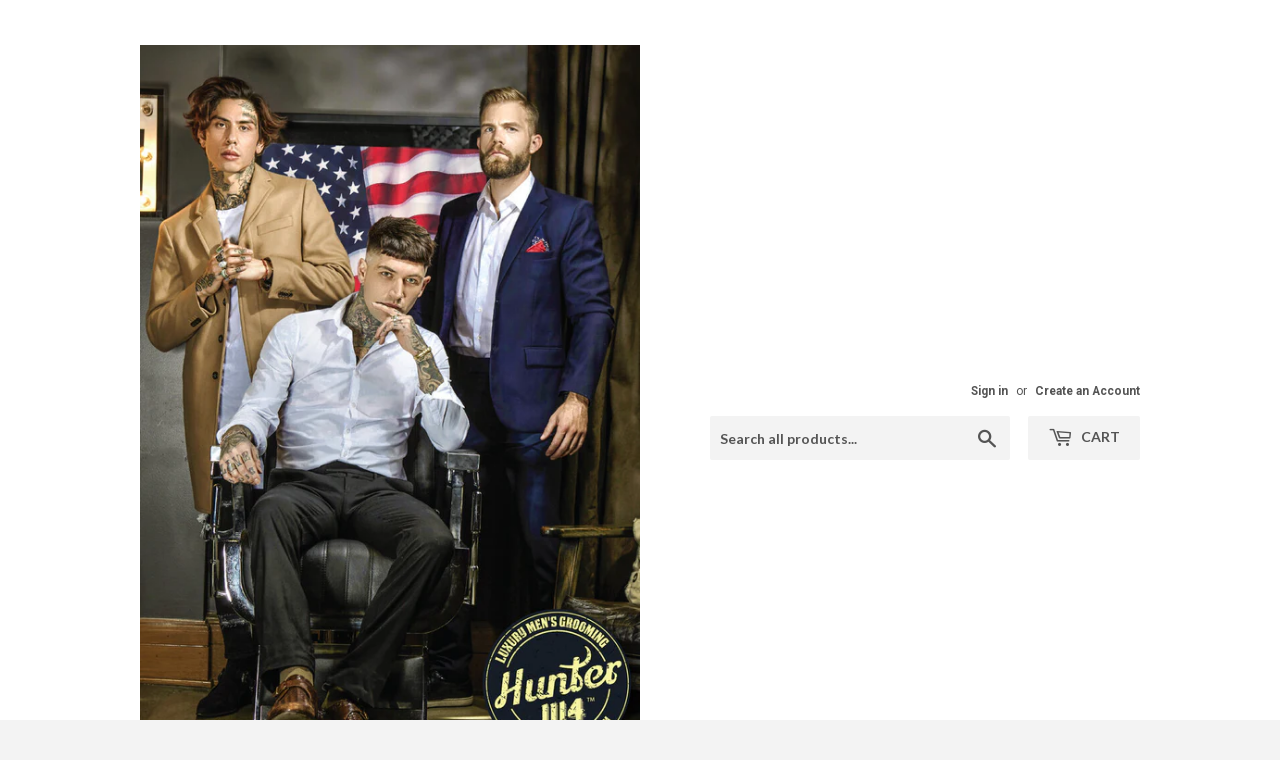

--- FILE ---
content_type: text/html; charset=utf-8
request_url: https://salonsuppliersva.com/products/copy-of-jrl-pro-mat-magnetic-stationary-heat-resistant-mat-large
body_size: 13898
content:
<!doctype html>
<!--[if lt IE 7]><html class="no-js lt-ie9 lt-ie8 lt-ie7" lang="en"> <![endif]-->
<!--[if IE 7]><html class="no-js lt-ie9 lt-ie8" lang="en"> <![endif]-->
<!--[if IE 8]><html class="no-js lt-ie9" lang="en"> <![endif]-->
<!--[if IE 9 ]><html class="ie9 no-js"> <![endif]-->
<!--[if (gt IE 9)|!(IE)]><!--> <html class="no-touch no-js"> <!--<![endif]-->
<head>
  <script>(function(H){H.className=H.className.replace(/\bno-js\b/,'js')})(document.documentElement)</script>
  <!-- Basic page needs ================================================== -->
  <meta charset="utf-8">
  <meta http-equiv="X-UA-Compatible" content="IE=edge,chrome=1">

  

  <!-- Title and description ================================================== -->
  <title>
  Copy of JRL PRO MAT ( Magnetic Stationary / Heat resistant Mat / Large &ndash; SALON SUPPLIERS VA
  </title>


  
    <meta name="description" content="3 strong magnetic plates for clippers and trimmers Nonslip surface keeps tools organized Durable and easy to clean Heat resistant up to 360 degrees Dimensions: 16-1/2” L x 12-1/2” w Tools and accessories are not included ">
  

  <!-- Product meta ================================================== -->
  <!-- /snippets/social-meta-tags.liquid -->




<meta property="og:site_name" content="SALON SUPPLIERS VA">
<meta property="og:url" content="https://salonsuppliersva.com/products/copy-of-jrl-pro-mat-magnetic-stationary-heat-resistant-mat-large">
<meta property="og:title" content="Copy of JRL PRO MAT ( Magnetic Stationary  / Heat resistant Mat /  Large">
<meta property="og:type" content="product">
<meta property="og:description" content="3 strong magnetic plates for clippers and trimmers Nonslip surface keeps tools organized Durable and easy to clean Heat resistant up to 360 degrees Dimensions: 16-1/2” L x 12-1/2” w Tools and accessories are not included ">

  <meta property="og:price:amount" content="35.00">
  <meta property="og:price:currency" content="USD">

<meta property="og:image" content="http://salonsuppliersva.com/cdn/shop/products/841FF8C4-1069-42E9-974F-B6195FBE0269_1200x1200.jpg?v=1642792023"><meta property="og:image" content="http://salonsuppliersva.com/cdn/shop/products/9F66F6F9-79F6-44B3-9F1D-E0FBB7E8AA2E_1200x1200.jpg?v=1642792023">
<meta property="og:image:secure_url" content="https://salonsuppliersva.com/cdn/shop/products/841FF8C4-1069-42E9-974F-B6195FBE0269_1200x1200.jpg?v=1642792023"><meta property="og:image:secure_url" content="https://salonsuppliersva.com/cdn/shop/products/9F66F6F9-79F6-44B3-9F1D-E0FBB7E8AA2E_1200x1200.jpg?v=1642792023">


<meta name="twitter:card" content="summary_large_image">
<meta name="twitter:title" content="Copy of JRL PRO MAT ( Magnetic Stationary  / Heat resistant Mat /  Large">
<meta name="twitter:description" content="3 strong magnetic plates for clippers and trimmers Nonslip surface keeps tools organized Durable and easy to clean Heat resistant up to 360 degrees Dimensions: 16-1/2” L x 12-1/2” w Tools and accessories are not included ">


  <!-- Helpers ================================================== -->
  <link rel="canonical" href="https://salonsuppliersva.com/products/copy-of-jrl-pro-mat-magnetic-stationary-heat-resistant-mat-large">
  <meta name="viewport" content="width=device-width,initial-scale=1">

  <!-- CSS ================================================== -->
  <link href="//salonsuppliersva.com/cdn/shop/t/2/assets/theme.scss.css?v=27627954405500519691674772193" rel="stylesheet" type="text/css" media="all" />
  
  
  
  <link href="//fonts.googleapis.com/css?family=Roboto:400,700" rel="stylesheet" type="text/css" media="all" />



  
    
    
    <link href="//fonts.googleapis.com/css?family=Lato:700" rel="stylesheet" type="text/css" media="all" />
  



  <!-- Header hook for plugins ================================================== -->
  <script>window.performance && window.performance.mark && window.performance.mark('shopify.content_for_header.start');</script><meta id="shopify-digital-wallet" name="shopify-digital-wallet" content="/24298925/digital_wallets/dialog">
<meta name="shopify-checkout-api-token" content="1bc3513bca6c273472e5b61444ac7787">
<meta id="in-context-paypal-metadata" data-shop-id="24298925" data-venmo-supported="true" data-environment="production" data-locale="en_US" data-paypal-v4="true" data-currency="USD">
<link rel="alternate" type="application/json+oembed" href="https://salonsuppliersva.com/products/copy-of-jrl-pro-mat-magnetic-stationary-heat-resistant-mat-large.oembed">
<script async="async" src="/checkouts/internal/preloads.js?locale=en-US"></script>
<script id="shopify-features" type="application/json">{"accessToken":"1bc3513bca6c273472e5b61444ac7787","betas":["rich-media-storefront-analytics"],"domain":"salonsuppliersva.com","predictiveSearch":true,"shopId":24298925,"locale":"en"}</script>
<script>var Shopify = Shopify || {};
Shopify.shop = "salon-suppliers-va.myshopify.com";
Shopify.locale = "en";
Shopify.currency = {"active":"USD","rate":"1.0"};
Shopify.country = "US";
Shopify.theme = {"name":"Supply","id":5935431710,"schema_name":"Supply","schema_version":"2.8.0","theme_store_id":679,"role":"main"};
Shopify.theme.handle = "null";
Shopify.theme.style = {"id":null,"handle":null};
Shopify.cdnHost = "salonsuppliersva.com/cdn";
Shopify.routes = Shopify.routes || {};
Shopify.routes.root = "/";</script>
<script type="module">!function(o){(o.Shopify=o.Shopify||{}).modules=!0}(window);</script>
<script>!function(o){function n(){var o=[];function n(){o.push(Array.prototype.slice.apply(arguments))}return n.q=o,n}var t=o.Shopify=o.Shopify||{};t.loadFeatures=n(),t.autoloadFeatures=n()}(window);</script>
<script id="shop-js-analytics" type="application/json">{"pageType":"product"}</script>
<script defer="defer" async type="module" src="//salonsuppliersva.com/cdn/shopifycloud/shop-js/modules/v2/client.init-shop-cart-sync_DtuiiIyl.en.esm.js"></script>
<script defer="defer" async type="module" src="//salonsuppliersva.com/cdn/shopifycloud/shop-js/modules/v2/chunk.common_CUHEfi5Q.esm.js"></script>
<script type="module">
  await import("//salonsuppliersva.com/cdn/shopifycloud/shop-js/modules/v2/client.init-shop-cart-sync_DtuiiIyl.en.esm.js");
await import("//salonsuppliersva.com/cdn/shopifycloud/shop-js/modules/v2/chunk.common_CUHEfi5Q.esm.js");

  window.Shopify.SignInWithShop?.initShopCartSync?.({"fedCMEnabled":true,"windoidEnabled":true});

</script>
<script id="__st">var __st={"a":24298925,"offset":-18000,"reqid":"50c1b2b4-94a8-451f-afeb-ca0be8ebce0b-1767279704","pageurl":"salonsuppliersva.com\/products\/copy-of-jrl-pro-mat-magnetic-stationary-heat-resistant-mat-large","u":"02fac7c591d4","p":"product","rtyp":"product","rid":6686810407014};</script>
<script>window.ShopifyPaypalV4VisibilityTracking = true;</script>
<script id="captcha-bootstrap">!function(){'use strict';const t='contact',e='account',n='new_comment',o=[[t,t],['blogs',n],['comments',n],[t,'customer']],c=[[e,'customer_login'],[e,'guest_login'],[e,'recover_customer_password'],[e,'create_customer']],r=t=>t.map((([t,e])=>`form[action*='/${t}']:not([data-nocaptcha='true']) input[name='form_type'][value='${e}']`)).join(','),a=t=>()=>t?[...document.querySelectorAll(t)].map((t=>t.form)):[];function s(){const t=[...o],e=r(t);return a(e)}const i='password',u='form_key',d=['recaptcha-v3-token','g-recaptcha-response','h-captcha-response',i],f=()=>{try{return window.sessionStorage}catch{return}},m='__shopify_v',_=t=>t.elements[u];function p(t,e,n=!1){try{const o=window.sessionStorage,c=JSON.parse(o.getItem(e)),{data:r}=function(t){const{data:e,action:n}=t;return t[m]||n?{data:e,action:n}:{data:t,action:n}}(c);for(const[e,n]of Object.entries(r))t.elements[e]&&(t.elements[e].value=n);n&&o.removeItem(e)}catch(o){console.error('form repopulation failed',{error:o})}}const l='form_type',E='cptcha';function T(t){t.dataset[E]=!0}const w=window,h=w.document,L='Shopify',v='ce_forms',y='captcha';let A=!1;((t,e)=>{const n=(g='f06e6c50-85a8-45c8-87d0-21a2b65856fe',I='https://cdn.shopify.com/shopifycloud/storefront-forms-hcaptcha/ce_storefront_forms_captcha_hcaptcha.v1.5.2.iife.js',D={infoText:'Protected by hCaptcha',privacyText:'Privacy',termsText:'Terms'},(t,e,n)=>{const o=w[L][v],c=o.bindForm;if(c)return c(t,g,e,D).then(n);var r;o.q.push([[t,g,e,D],n]),r=I,A||(h.body.append(Object.assign(h.createElement('script'),{id:'captcha-provider',async:!0,src:r})),A=!0)});var g,I,D;w[L]=w[L]||{},w[L][v]=w[L][v]||{},w[L][v].q=[],w[L][y]=w[L][y]||{},w[L][y].protect=function(t,e){n(t,void 0,e),T(t)},Object.freeze(w[L][y]),function(t,e,n,w,h,L){const[v,y,A,g]=function(t,e,n){const i=e?o:[],u=t?c:[],d=[...i,...u],f=r(d),m=r(i),_=r(d.filter((([t,e])=>n.includes(e))));return[a(f),a(m),a(_),s()]}(w,h,L),I=t=>{const e=t.target;return e instanceof HTMLFormElement?e:e&&e.form},D=t=>v().includes(t);t.addEventListener('submit',(t=>{const e=I(t);if(!e)return;const n=D(e)&&!e.dataset.hcaptchaBound&&!e.dataset.recaptchaBound,o=_(e),c=g().includes(e)&&(!o||!o.value);(n||c)&&t.preventDefault(),c&&!n&&(function(t){try{if(!f())return;!function(t){const e=f();if(!e)return;const n=_(t);if(!n)return;const o=n.value;o&&e.removeItem(o)}(t);const e=Array.from(Array(32),(()=>Math.random().toString(36)[2])).join('');!function(t,e){_(t)||t.append(Object.assign(document.createElement('input'),{type:'hidden',name:u})),t.elements[u].value=e}(t,e),function(t,e){const n=f();if(!n)return;const o=[...t.querySelectorAll(`input[type='${i}']`)].map((({name:t})=>t)),c=[...d,...o],r={};for(const[a,s]of new FormData(t).entries())c.includes(a)||(r[a]=s);n.setItem(e,JSON.stringify({[m]:1,action:t.action,data:r}))}(t,e)}catch(e){console.error('failed to persist form',e)}}(e),e.submit())}));const S=(t,e)=>{t&&!t.dataset[E]&&(n(t,e.some((e=>e===t))),T(t))};for(const o of['focusin','change'])t.addEventListener(o,(t=>{const e=I(t);D(e)&&S(e,y())}));const B=e.get('form_key'),M=e.get(l),P=B&&M;t.addEventListener('DOMContentLoaded',(()=>{const t=y();if(P)for(const e of t)e.elements[l].value===M&&p(e,B);[...new Set([...A(),...v().filter((t=>'true'===t.dataset.shopifyCaptcha))])].forEach((e=>S(e,t)))}))}(h,new URLSearchParams(w.location.search),n,t,e,['guest_login'])})(!0,!0)}();</script>
<script integrity="sha256-4kQ18oKyAcykRKYeNunJcIwy7WH5gtpwJnB7kiuLZ1E=" data-source-attribution="shopify.loadfeatures" defer="defer" src="//salonsuppliersva.com/cdn/shopifycloud/storefront/assets/storefront/load_feature-a0a9edcb.js" crossorigin="anonymous"></script>
<script data-source-attribution="shopify.dynamic_checkout.dynamic.init">var Shopify=Shopify||{};Shopify.PaymentButton=Shopify.PaymentButton||{isStorefrontPortableWallets:!0,init:function(){window.Shopify.PaymentButton.init=function(){};var t=document.createElement("script");t.src="https://salonsuppliersva.com/cdn/shopifycloud/portable-wallets/latest/portable-wallets.en.js",t.type="module",document.head.appendChild(t)}};
</script>
<script data-source-attribution="shopify.dynamic_checkout.buyer_consent">
  function portableWalletsHideBuyerConsent(e){var t=document.getElementById("shopify-buyer-consent"),n=document.getElementById("shopify-subscription-policy-button");t&&n&&(t.classList.add("hidden"),t.setAttribute("aria-hidden","true"),n.removeEventListener("click",e))}function portableWalletsShowBuyerConsent(e){var t=document.getElementById("shopify-buyer-consent"),n=document.getElementById("shopify-subscription-policy-button");t&&n&&(t.classList.remove("hidden"),t.removeAttribute("aria-hidden"),n.addEventListener("click",e))}window.Shopify?.PaymentButton&&(window.Shopify.PaymentButton.hideBuyerConsent=portableWalletsHideBuyerConsent,window.Shopify.PaymentButton.showBuyerConsent=portableWalletsShowBuyerConsent);
</script>
<script data-source-attribution="shopify.dynamic_checkout.cart.bootstrap">document.addEventListener("DOMContentLoaded",(function(){function t(){return document.querySelector("shopify-accelerated-checkout-cart, shopify-accelerated-checkout")}if(t())Shopify.PaymentButton.init();else{new MutationObserver((function(e,n){t()&&(Shopify.PaymentButton.init(),n.disconnect())})).observe(document.body,{childList:!0,subtree:!0})}}));
</script>
<link id="shopify-accelerated-checkout-styles" rel="stylesheet" media="screen" href="https://salonsuppliersva.com/cdn/shopifycloud/portable-wallets/latest/accelerated-checkout-backwards-compat.css" crossorigin="anonymous">
<style id="shopify-accelerated-checkout-cart">
        #shopify-buyer-consent {
  margin-top: 1em;
  display: inline-block;
  width: 100%;
}

#shopify-buyer-consent.hidden {
  display: none;
}

#shopify-subscription-policy-button {
  background: none;
  border: none;
  padding: 0;
  text-decoration: underline;
  font-size: inherit;
  cursor: pointer;
}

#shopify-subscription-policy-button::before {
  box-shadow: none;
}

      </style>

<script>window.performance && window.performance.mark && window.performance.mark('shopify.content_for_header.end');</script>

  

<!--[if lt IE 9]>
<script src="//cdnjs.cloudflare.com/ajax/libs/html5shiv/3.7.2/html5shiv.min.js" type="text/javascript"></script>
<script src="//salonsuppliersva.com/cdn/shop/t/2/assets/respond.min.js?159" type="text/javascript"></script>
<link href="//salonsuppliersva.com/cdn/shop/t/2/assets/respond-proxy.html" id="respond-proxy" rel="respond-proxy" />
<link href="//salonsuppliersva.com/search?q=1abb5e45209b6cb74c6d9ad1aeabdb6c" id="respond-redirect" rel="respond-redirect" />
<script src="//salonsuppliersva.com/search?q=1abb5e45209b6cb74c6d9ad1aeabdb6c" type="text/javascript"></script>
<![endif]-->
<!--[if (lte IE 9) ]><script src="//salonsuppliersva.com/cdn/shop/t/2/assets/match-media.min.js?159" type="text/javascript"></script><![endif]-->


  
  

  <script src="//salonsuppliersva.com/cdn/shop/t/2/assets/jquery-2.2.3.min.js?v=58211863146907186831508984177" type="text/javascript"></script>

  <!--[if (gt IE 9)|!(IE)]><!--><script src="//salonsuppliersva.com/cdn/shop/t/2/assets/lazysizes.min.js?v=8147953233334221341508533514" async="async"></script><!--<![endif]-->
  <!--[if lte IE 9]><script src="//salonsuppliersva.com/cdn/shop/t/2/assets/lazysizes.min.js?v=8147953233334221341508533514"></script><![endif]-->

  <!--[if (gt IE 9)|!(IE)]><!--><script src="//salonsuppliersva.com/cdn/shop/t/2/assets/vendor.js?v=36052345436231778671508984178" defer="defer"></script><!--<![endif]-->
  <!--[if lte IE 9]><script src="//salonsuppliersva.com/cdn/shop/t/2/assets/vendor.js?v=36052345436231778671508984178"></script><![endif]-->

  <!--[if (gt IE 9)|!(IE)]><!--><script src="//salonsuppliersva.com/cdn/shop/t/2/assets/theme.js?v=182731477262182038131509229443" defer="defer"></script><!--<![endif]-->
  <!--[if lte IE 9]><script src="//salonsuppliersva.com/cdn/shop/t/2/assets/theme.js?v=182731477262182038131509229443"></script><![endif]-->


<link href="https://monorail-edge.shopifysvc.com" rel="dns-prefetch">
<script>(function(){if ("sendBeacon" in navigator && "performance" in window) {try {var session_token_from_headers = performance.getEntriesByType('navigation')[0].serverTiming.find(x => x.name == '_s').description;} catch {var session_token_from_headers = undefined;}var session_cookie_matches = document.cookie.match(/_shopify_s=([^;]*)/);var session_token_from_cookie = session_cookie_matches && session_cookie_matches.length === 2 ? session_cookie_matches[1] : "";var session_token = session_token_from_headers || session_token_from_cookie || "";function handle_abandonment_event(e) {var entries = performance.getEntries().filter(function(entry) {return /monorail-edge.shopifysvc.com/.test(entry.name);});if (!window.abandonment_tracked && entries.length === 0) {window.abandonment_tracked = true;var currentMs = Date.now();var navigation_start = performance.timing.navigationStart;var payload = {shop_id: 24298925,url: window.location.href,navigation_start,duration: currentMs - navigation_start,session_token,page_type: "product"};window.navigator.sendBeacon("https://monorail-edge.shopifysvc.com/v1/produce", JSON.stringify({schema_id: "online_store_buyer_site_abandonment/1.1",payload: payload,metadata: {event_created_at_ms: currentMs,event_sent_at_ms: currentMs}}));}}window.addEventListener('pagehide', handle_abandonment_event);}}());</script>
<script id="web-pixels-manager-setup">(function e(e,d,r,n,o){if(void 0===o&&(o={}),!Boolean(null===(a=null===(i=window.Shopify)||void 0===i?void 0:i.analytics)||void 0===a?void 0:a.replayQueue)){var i,a;window.Shopify=window.Shopify||{};var t=window.Shopify;t.analytics=t.analytics||{};var s=t.analytics;s.replayQueue=[],s.publish=function(e,d,r){return s.replayQueue.push([e,d,r]),!0};try{self.performance.mark("wpm:start")}catch(e){}var l=function(){var e={modern:/Edge?\/(1{2}[4-9]|1[2-9]\d|[2-9]\d{2}|\d{4,})\.\d+(\.\d+|)|Firefox\/(1{2}[4-9]|1[2-9]\d|[2-9]\d{2}|\d{4,})\.\d+(\.\d+|)|Chrom(ium|e)\/(9{2}|\d{3,})\.\d+(\.\d+|)|(Maci|X1{2}).+ Version\/(15\.\d+|(1[6-9]|[2-9]\d|\d{3,})\.\d+)([,.]\d+|)( \(\w+\)|)( Mobile\/\w+|) Safari\/|Chrome.+OPR\/(9{2}|\d{3,})\.\d+\.\d+|(CPU[ +]OS|iPhone[ +]OS|CPU[ +]iPhone|CPU IPhone OS|CPU iPad OS)[ +]+(15[._]\d+|(1[6-9]|[2-9]\d|\d{3,})[._]\d+)([._]\d+|)|Android:?[ /-](13[3-9]|1[4-9]\d|[2-9]\d{2}|\d{4,})(\.\d+|)(\.\d+|)|Android.+Firefox\/(13[5-9]|1[4-9]\d|[2-9]\d{2}|\d{4,})\.\d+(\.\d+|)|Android.+Chrom(ium|e)\/(13[3-9]|1[4-9]\d|[2-9]\d{2}|\d{4,})\.\d+(\.\d+|)|SamsungBrowser\/([2-9]\d|\d{3,})\.\d+/,legacy:/Edge?\/(1[6-9]|[2-9]\d|\d{3,})\.\d+(\.\d+|)|Firefox\/(5[4-9]|[6-9]\d|\d{3,})\.\d+(\.\d+|)|Chrom(ium|e)\/(5[1-9]|[6-9]\d|\d{3,})\.\d+(\.\d+|)([\d.]+$|.*Safari\/(?![\d.]+ Edge\/[\d.]+$))|(Maci|X1{2}).+ Version\/(10\.\d+|(1[1-9]|[2-9]\d|\d{3,})\.\d+)([,.]\d+|)( \(\w+\)|)( Mobile\/\w+|) Safari\/|Chrome.+OPR\/(3[89]|[4-9]\d|\d{3,})\.\d+\.\d+|(CPU[ +]OS|iPhone[ +]OS|CPU[ +]iPhone|CPU IPhone OS|CPU iPad OS)[ +]+(10[._]\d+|(1[1-9]|[2-9]\d|\d{3,})[._]\d+)([._]\d+|)|Android:?[ /-](13[3-9]|1[4-9]\d|[2-9]\d{2}|\d{4,})(\.\d+|)(\.\d+|)|Mobile Safari.+OPR\/([89]\d|\d{3,})\.\d+\.\d+|Android.+Firefox\/(13[5-9]|1[4-9]\d|[2-9]\d{2}|\d{4,})\.\d+(\.\d+|)|Android.+Chrom(ium|e)\/(13[3-9]|1[4-9]\d|[2-9]\d{2}|\d{4,})\.\d+(\.\d+|)|Android.+(UC? ?Browser|UCWEB|U3)[ /]?(15\.([5-9]|\d{2,})|(1[6-9]|[2-9]\d|\d{3,})\.\d+)\.\d+|SamsungBrowser\/(5\.\d+|([6-9]|\d{2,})\.\d+)|Android.+MQ{2}Browser\/(14(\.(9|\d{2,})|)|(1[5-9]|[2-9]\d|\d{3,})(\.\d+|))(\.\d+|)|K[Aa][Ii]OS\/(3\.\d+|([4-9]|\d{2,})\.\d+)(\.\d+|)/},d=e.modern,r=e.legacy,n=navigator.userAgent;return n.match(d)?"modern":n.match(r)?"legacy":"unknown"}(),u="modern"===l?"modern":"legacy",c=(null!=n?n:{modern:"",legacy:""})[u],f=function(e){return[e.baseUrl,"/wpm","/b",e.hashVersion,"modern"===e.buildTarget?"m":"l",".js"].join("")}({baseUrl:d,hashVersion:r,buildTarget:u}),m=function(e){var d=e.version,r=e.bundleTarget,n=e.surface,o=e.pageUrl,i=e.monorailEndpoint;return{emit:function(e){var a=e.status,t=e.errorMsg,s=(new Date).getTime(),l=JSON.stringify({metadata:{event_sent_at_ms:s},events:[{schema_id:"web_pixels_manager_load/3.1",payload:{version:d,bundle_target:r,page_url:o,status:a,surface:n,error_msg:t},metadata:{event_created_at_ms:s}}]});if(!i)return console&&console.warn&&console.warn("[Web Pixels Manager] No Monorail endpoint provided, skipping logging."),!1;try{return self.navigator.sendBeacon.bind(self.navigator)(i,l)}catch(e){}var u=new XMLHttpRequest;try{return u.open("POST",i,!0),u.setRequestHeader("Content-Type","text/plain"),u.send(l),!0}catch(e){return console&&console.warn&&console.warn("[Web Pixels Manager] Got an unhandled error while logging to Monorail."),!1}}}}({version:r,bundleTarget:l,surface:e.surface,pageUrl:self.location.href,monorailEndpoint:e.monorailEndpoint});try{o.browserTarget=l,function(e){var d=e.src,r=e.async,n=void 0===r||r,o=e.onload,i=e.onerror,a=e.sri,t=e.scriptDataAttributes,s=void 0===t?{}:t,l=document.createElement("script"),u=document.querySelector("head"),c=document.querySelector("body");if(l.async=n,l.src=d,a&&(l.integrity=a,l.crossOrigin="anonymous"),s)for(var f in s)if(Object.prototype.hasOwnProperty.call(s,f))try{l.dataset[f]=s[f]}catch(e){}if(o&&l.addEventListener("load",o),i&&l.addEventListener("error",i),u)u.appendChild(l);else{if(!c)throw new Error("Did not find a head or body element to append the script");c.appendChild(l)}}({src:f,async:!0,onload:function(){if(!function(){var e,d;return Boolean(null===(d=null===(e=window.Shopify)||void 0===e?void 0:e.analytics)||void 0===d?void 0:d.initialized)}()){var d=window.webPixelsManager.init(e)||void 0;if(d){var r=window.Shopify.analytics;r.replayQueue.forEach((function(e){var r=e[0],n=e[1],o=e[2];d.publishCustomEvent(r,n,o)})),r.replayQueue=[],r.publish=d.publishCustomEvent,r.visitor=d.visitor,r.initialized=!0}}},onerror:function(){return m.emit({status:"failed",errorMsg:"".concat(f," has failed to load")})},sri:function(e){var d=/^sha384-[A-Za-z0-9+/=]+$/;return"string"==typeof e&&d.test(e)}(c)?c:"",scriptDataAttributes:o}),m.emit({status:"loading"})}catch(e){m.emit({status:"failed",errorMsg:(null==e?void 0:e.message)||"Unknown error"})}}})({shopId: 24298925,storefrontBaseUrl: "https://salonsuppliersva.com",extensionsBaseUrl: "https://extensions.shopifycdn.com/cdn/shopifycloud/web-pixels-manager",monorailEndpoint: "https://monorail-edge.shopifysvc.com/unstable/produce_batch",surface: "storefront-renderer",enabledBetaFlags: ["2dca8a86","a0d5f9d2"],webPixelsConfigList: [{"id":"shopify-app-pixel","configuration":"{}","eventPayloadVersion":"v1","runtimeContext":"STRICT","scriptVersion":"0450","apiClientId":"shopify-pixel","type":"APP","privacyPurposes":["ANALYTICS","MARKETING"]},{"id":"shopify-custom-pixel","eventPayloadVersion":"v1","runtimeContext":"LAX","scriptVersion":"0450","apiClientId":"shopify-pixel","type":"CUSTOM","privacyPurposes":["ANALYTICS","MARKETING"]}],isMerchantRequest: false,initData: {"shop":{"name":"SALON SUPPLIERS VA","paymentSettings":{"currencyCode":"USD"},"myshopifyDomain":"salon-suppliers-va.myshopify.com","countryCode":"US","storefrontUrl":"https:\/\/salonsuppliersva.com"},"customer":null,"cart":null,"checkout":null,"productVariants":[{"price":{"amount":35.0,"currencyCode":"USD"},"product":{"title":"Copy of JRL PRO MAT ( Magnetic Stationary  \/ Heat resistant Mat \/  Large","vendor":"jRL","id":"6686810407014","untranslatedTitle":"Copy of JRL PRO MAT ( Magnetic Stationary  \/ Heat resistant Mat \/  Large","url":"\/products\/copy-of-jrl-pro-mat-magnetic-stationary-heat-resistant-mat-large","type":"case \/ accessories"},"id":"39538934055014","image":{"src":"\/\/salonsuppliersva.com\/cdn\/shop\/products\/841FF8C4-1069-42E9-974F-B6195FBE0269.jpg?v=1642792023"},"sku":"","title":"Default Title","untranslatedTitle":"Default Title"}],"purchasingCompany":null},},"https://salonsuppliersva.com/cdn","da62cc92w68dfea28pcf9825a4m392e00d0",{"modern":"","legacy":""},{"shopId":"24298925","storefrontBaseUrl":"https:\/\/salonsuppliersva.com","extensionBaseUrl":"https:\/\/extensions.shopifycdn.com\/cdn\/shopifycloud\/web-pixels-manager","surface":"storefront-renderer","enabledBetaFlags":"[\"2dca8a86\", \"a0d5f9d2\"]","isMerchantRequest":"false","hashVersion":"da62cc92w68dfea28pcf9825a4m392e00d0","publish":"custom","events":"[[\"page_viewed\",{}],[\"product_viewed\",{\"productVariant\":{\"price\":{\"amount\":35.0,\"currencyCode\":\"USD\"},\"product\":{\"title\":\"Copy of JRL PRO MAT ( Magnetic Stationary  \/ Heat resistant Mat \/  Large\",\"vendor\":\"jRL\",\"id\":\"6686810407014\",\"untranslatedTitle\":\"Copy of JRL PRO MAT ( Magnetic Stationary  \/ Heat resistant Mat \/  Large\",\"url\":\"\/products\/copy-of-jrl-pro-mat-magnetic-stationary-heat-resistant-mat-large\",\"type\":\"case \/ accessories\"},\"id\":\"39538934055014\",\"image\":{\"src\":\"\/\/salonsuppliersva.com\/cdn\/shop\/products\/841FF8C4-1069-42E9-974F-B6195FBE0269.jpg?v=1642792023\"},\"sku\":\"\",\"title\":\"Default Title\",\"untranslatedTitle\":\"Default Title\"}}]]"});</script><script>
  window.ShopifyAnalytics = window.ShopifyAnalytics || {};
  window.ShopifyAnalytics.meta = window.ShopifyAnalytics.meta || {};
  window.ShopifyAnalytics.meta.currency = 'USD';
  var meta = {"product":{"id":6686810407014,"gid":"gid:\/\/shopify\/Product\/6686810407014","vendor":"jRL","type":"case \/ accessories","handle":"copy-of-jrl-pro-mat-magnetic-stationary-heat-resistant-mat-large","variants":[{"id":39538934055014,"price":3500,"name":"Copy of JRL PRO MAT ( Magnetic Stationary  \/ Heat resistant Mat \/  Large","public_title":null,"sku":""}],"remote":false},"page":{"pageType":"product","resourceType":"product","resourceId":6686810407014,"requestId":"50c1b2b4-94a8-451f-afeb-ca0be8ebce0b-1767279704"}};
  for (var attr in meta) {
    window.ShopifyAnalytics.meta[attr] = meta[attr];
  }
</script>
<script class="analytics">
  (function () {
    var customDocumentWrite = function(content) {
      var jquery = null;

      if (window.jQuery) {
        jquery = window.jQuery;
      } else if (window.Checkout && window.Checkout.$) {
        jquery = window.Checkout.$;
      }

      if (jquery) {
        jquery('body').append(content);
      }
    };

    var hasLoggedConversion = function(token) {
      if (token) {
        return document.cookie.indexOf('loggedConversion=' + token) !== -1;
      }
      return false;
    }

    var setCookieIfConversion = function(token) {
      if (token) {
        var twoMonthsFromNow = new Date(Date.now());
        twoMonthsFromNow.setMonth(twoMonthsFromNow.getMonth() + 2);

        document.cookie = 'loggedConversion=' + token + '; expires=' + twoMonthsFromNow;
      }
    }

    var trekkie = window.ShopifyAnalytics.lib = window.trekkie = window.trekkie || [];
    if (trekkie.integrations) {
      return;
    }
    trekkie.methods = [
      'identify',
      'page',
      'ready',
      'track',
      'trackForm',
      'trackLink'
    ];
    trekkie.factory = function(method) {
      return function() {
        var args = Array.prototype.slice.call(arguments);
        args.unshift(method);
        trekkie.push(args);
        return trekkie;
      };
    };
    for (var i = 0; i < trekkie.methods.length; i++) {
      var key = trekkie.methods[i];
      trekkie[key] = trekkie.factory(key);
    }
    trekkie.load = function(config) {
      trekkie.config = config || {};
      trekkie.config.initialDocumentCookie = document.cookie;
      var first = document.getElementsByTagName('script')[0];
      var script = document.createElement('script');
      script.type = 'text/javascript';
      script.onerror = function(e) {
        var scriptFallback = document.createElement('script');
        scriptFallback.type = 'text/javascript';
        scriptFallback.onerror = function(error) {
                var Monorail = {
      produce: function produce(monorailDomain, schemaId, payload) {
        var currentMs = new Date().getTime();
        var event = {
          schema_id: schemaId,
          payload: payload,
          metadata: {
            event_created_at_ms: currentMs,
            event_sent_at_ms: currentMs
          }
        };
        return Monorail.sendRequest("https://" + monorailDomain + "/v1/produce", JSON.stringify(event));
      },
      sendRequest: function sendRequest(endpointUrl, payload) {
        // Try the sendBeacon API
        if (window && window.navigator && typeof window.navigator.sendBeacon === 'function' && typeof window.Blob === 'function' && !Monorail.isIos12()) {
          var blobData = new window.Blob([payload], {
            type: 'text/plain'
          });

          if (window.navigator.sendBeacon(endpointUrl, blobData)) {
            return true;
          } // sendBeacon was not successful

        } // XHR beacon

        var xhr = new XMLHttpRequest();

        try {
          xhr.open('POST', endpointUrl);
          xhr.setRequestHeader('Content-Type', 'text/plain');
          xhr.send(payload);
        } catch (e) {
          console.log(e);
        }

        return false;
      },
      isIos12: function isIos12() {
        return window.navigator.userAgent.lastIndexOf('iPhone; CPU iPhone OS 12_') !== -1 || window.navigator.userAgent.lastIndexOf('iPad; CPU OS 12_') !== -1;
      }
    };
    Monorail.produce('monorail-edge.shopifysvc.com',
      'trekkie_storefront_load_errors/1.1',
      {shop_id: 24298925,
      theme_id: 5935431710,
      app_name: "storefront",
      context_url: window.location.href,
      source_url: "//salonsuppliersva.com/cdn/s/trekkie.storefront.8f32c7f0b513e73f3235c26245676203e1209161.min.js"});

        };
        scriptFallback.async = true;
        scriptFallback.src = '//salonsuppliersva.com/cdn/s/trekkie.storefront.8f32c7f0b513e73f3235c26245676203e1209161.min.js';
        first.parentNode.insertBefore(scriptFallback, first);
      };
      script.async = true;
      script.src = '//salonsuppliersva.com/cdn/s/trekkie.storefront.8f32c7f0b513e73f3235c26245676203e1209161.min.js';
      first.parentNode.insertBefore(script, first);
    };
    trekkie.load(
      {"Trekkie":{"appName":"storefront","development":false,"defaultAttributes":{"shopId":24298925,"isMerchantRequest":null,"themeId":5935431710,"themeCityHash":"6803585498419548907","contentLanguage":"en","currency":"USD","eventMetadataId":"b388311f-f677-4f3b-a139-c14adaf4acc3"},"isServerSideCookieWritingEnabled":true,"monorailRegion":"shop_domain","enabledBetaFlags":["65f19447"]},"Session Attribution":{},"S2S":{"facebookCapiEnabled":true,"source":"trekkie-storefront-renderer","apiClientId":580111}}
    );

    var loaded = false;
    trekkie.ready(function() {
      if (loaded) return;
      loaded = true;

      window.ShopifyAnalytics.lib = window.trekkie;

      var originalDocumentWrite = document.write;
      document.write = customDocumentWrite;
      try { window.ShopifyAnalytics.merchantGoogleAnalytics.call(this); } catch(error) {};
      document.write = originalDocumentWrite;

      window.ShopifyAnalytics.lib.page(null,{"pageType":"product","resourceType":"product","resourceId":6686810407014,"requestId":"50c1b2b4-94a8-451f-afeb-ca0be8ebce0b-1767279704","shopifyEmitted":true});

      var match = window.location.pathname.match(/checkouts\/(.+)\/(thank_you|post_purchase)/)
      var token = match? match[1]: undefined;
      if (!hasLoggedConversion(token)) {
        setCookieIfConversion(token);
        window.ShopifyAnalytics.lib.track("Viewed Product",{"currency":"USD","variantId":39538934055014,"productId":6686810407014,"productGid":"gid:\/\/shopify\/Product\/6686810407014","name":"Copy of JRL PRO MAT ( Magnetic Stationary  \/ Heat resistant Mat \/  Large","price":"35.00","sku":"","brand":"jRL","variant":null,"category":"case \/ accessories","nonInteraction":true,"remote":false},undefined,undefined,{"shopifyEmitted":true});
      window.ShopifyAnalytics.lib.track("monorail:\/\/trekkie_storefront_viewed_product\/1.1",{"currency":"USD","variantId":39538934055014,"productId":6686810407014,"productGid":"gid:\/\/shopify\/Product\/6686810407014","name":"Copy of JRL PRO MAT ( Magnetic Stationary  \/ Heat resistant Mat \/  Large","price":"35.00","sku":"","brand":"jRL","variant":null,"category":"case \/ accessories","nonInteraction":true,"remote":false,"referer":"https:\/\/salonsuppliersva.com\/products\/copy-of-jrl-pro-mat-magnetic-stationary-heat-resistant-mat-large"});
      }
    });


        var eventsListenerScript = document.createElement('script');
        eventsListenerScript.async = true;
        eventsListenerScript.src = "//salonsuppliersva.com/cdn/shopifycloud/storefront/assets/shop_events_listener-3da45d37.js";
        document.getElementsByTagName('head')[0].appendChild(eventsListenerScript);

})();</script>
<script
  defer
  src="https://salonsuppliersva.com/cdn/shopifycloud/perf-kit/shopify-perf-kit-2.1.2.min.js"
  data-application="storefront-renderer"
  data-shop-id="24298925"
  data-render-region="gcp-us-central1"
  data-page-type="product"
  data-theme-instance-id="5935431710"
  data-theme-name="Supply"
  data-theme-version="2.8.0"
  data-monorail-region="shop_domain"
  data-resource-timing-sampling-rate="10"
  data-shs="true"
  data-shs-beacon="true"
  data-shs-export-with-fetch="true"
  data-shs-logs-sample-rate="1"
  data-shs-beacon-endpoint="https://salonsuppliersva.com/api/collect"
></script>
</head>

<body id="copy-of-jrl-pro-mat-magnetic-stationary-heat-resistant-mat-large" class="template-product" >

  <div id="shopify-section-header" class="shopify-section header-section"><header class="site-header" role="banner" data-section-id="header" data-section-type="header-section">
  <div class="wrapper">

    <div class="grid--full">
      <div class="grid-item large--one-half">
        
          <div class="h1 header-logo" itemscope itemtype="http://schema.org/Organization">
        
          
          

          <a href="/" itemprop="url">
            <div class="lazyload__image-wrapper no-js" style="max-width:Salon Suppliers VApx;">
              <div style="padding-top:150.00000000000003%;">
                <img class="lazyload js"
                  data-src="//salonsuppliersva.com/cdn/shop/files/B44C1993-DC96-4E8B-A0AF-E3ED57EC5957_{width}x.jpeg?v=1613606348"
                  data-widths="[180, 360, 540, 720, 900, 1080, 1296, 1512, 1728, 2048]"
                  data-aspectratio="0.6666666666666666"
                  data-sizes="auto"
                  alt="SALON SUPPLIERS VA"
                  style="width:Salon Suppliers VApx;">
              </div>
            </div>
            <noscript>
              
              <img src="//salonsuppliersva.com/cdn/shop/files/B44C1993-DC96-4E8B-A0AF-E3ED57EC5957_small.jpeg?v=1613606348"
                srcset="//salonsuppliersva.com/cdn/shop/files/B44C1993-DC96-4E8B-A0AF-E3ED57EC5957_small.jpeg?v=1613606348 1x, //salonsuppliersva.com/cdn/shop/files/B44C1993-DC96-4E8B-A0AF-E3ED57EC5957.jpeg?v=1613606348 2x"
                alt="SALON SUPPLIERS VA"
                itemprop="logo"
                style="max-width:Salon Suppliers VApx;">
            </noscript>
          </a>
          
        
          </div>
        
      </div>

      <div class="grid-item large--one-half text-center large--text-right">
        
          <div class="site-header--text-links">
            

            
              <span class="site-header--meta-links medium-down--hide">
                
                  <a href="/account/login" id="customer_login_link">Sign in</a>
                  <span class="site-header--spacer">or</span>
                  <a href="/account/register" id="customer_register_link">Create an Account</a>
                
              </span>
            
          </div>

          <br class="medium-down--hide">
        

        <form action="/search" method="get" class="search-bar" role="search">
  <input type="hidden" name="type" value="product">

  <input type="search" name="q" value="" placeholder="Search all products..." aria-label="Search all products...">
  <button type="submit" class="search-bar--submit icon-fallback-text">
    <span class="icon icon-search" aria-hidden="true"></span>
    <span class="fallback-text">Search</span>
  </button>
</form>


        <a href="/cart" class="header-cart-btn cart-toggle">
          <span class="icon icon-cart"></span>
          Cart <span class="cart-count cart-badge--desktop hidden-count">0</span>
        </a>
      </div>
    </div>

  </div>
</header>

<nav class="nav-bar" role="navigation">
  <div class="wrapper">
    <form action="/search" method="get" class="search-bar" role="search">
  <input type="hidden" name="type" value="product">

  <input type="search" name="q" value="" placeholder="Search all products..." aria-label="Search all products...">
  <button type="submit" class="search-bar--submit icon-fallback-text">
    <span class="icon icon-search" aria-hidden="true"></span>
    <span class="fallback-text">Search</span>
  </button>
</form>

    <ul class="site-nav" id="accessibleNav">
  
  
    
    
      <li >
        <a href="/">Home</a>
      </li>
    
  
    
    
      <li >
        <a href="/collections/all">SALES</a>
      </li>
    
  
    
    
      <li >
        <a href="/collections/amazon-series">Amazon Series</a>
      </li>
    
  
    
    
      <li >
        <a href="/collections/brocato">Brocato</a>
      </li>
    
  
    
    
      <li >
        <a href="/collections/crazy-color">Crazy Color</a>
      </li>
    
  
    
    
      <li >
        <a href="/collections/de-fabulous/De-Fabulous">De Fabulous</a>
      </li>
    
  
    
    
      <li >
        <a href="/collections/hunter-1114">Hunter 1114</a>
      </li>
    
  
    
    
      <li >
        <a href="/collections/it-ly-colorly-2020">It&ly Colorly 2020</a>
      </li>
    
  
    
    
      <li >
        <a href="/collections/it-ly-delyton-color">It&ly Delyton color</a>
      </li>
    
  
    
    
      <li >
        <a href="/collections/jrl">JRL</a>
      </li>
    
  
    
    
      <li >
        <a href="/collections/rock-your-hair">Rock Your Hair</a>
      </li>
    
  
    
    
      <li >
        <a href="/collections/all">Catalog</a>
      </li>
    
  

  
    
      <li class="customer-navlink large--hide"><a href="/account/login" id="customer_login_link">Sign in</a></li>
      <li class="customer-navlink large--hide"><a href="/account/register" id="customer_register_link">Create an Account</a></li>
    
  
</ul>

  </div>
</nav>

<div id="mobileNavBar">
  <div class="display-table-cell">
    <a class="menu-toggle mobileNavBar-link"><span class="icon icon-hamburger"></span>Menu</a>
  </div>
  <div class="display-table-cell">
    <a href="/cart" class="cart-toggle mobileNavBar-link">
      <span class="icon icon-cart"></span>
      Cart <span class="cart-count hidden-count">0</span>
    </a>
  </div>
</div>


</div>

  <main class="wrapper main-content" role="main">

    

<div id="shopify-section-product-template" class="shopify-section product-template-section"><div id="ProductSection" data-section-id="product-template" data-section-type="product-template" data-zoom-toggle="zoom-in" data-zoom-enabled="true" data-related-enabled="" data-social-sharing="" data-show-compare-at-price="true" data-stock="false" data-incoming-transfer="false" data-ajax-cart-method="modal">





<nav class="breadcrumb" role="navigation" aria-label="breadcrumbs">
  <a href="/" title="Back to the frontpage">Home</a>

  

    
    <span class="divider" aria-hidden="true">&rsaquo;</span>
    <span class="breadcrumb--truncate">Copy of JRL PRO MAT ( Magnetic Stationary  / Heat resistant Mat /  Large</span>

  
</nav>







<div class="grid" itemscope itemtype="http://schema.org/Product">
  <meta itemprop="url" content="https://salonsuppliersva.com/products/copy-of-jrl-pro-mat-magnetic-stationary-heat-resistant-mat-large">
  <meta itemprop="image" content="//salonsuppliersva.com/cdn/shop/products/841FF8C4-1069-42E9-974F-B6195FBE0269_grande.jpg?v=1642792023">

  <div class="grid-item large--two-fifths">
    <div class="grid">
      <div class="grid-item large--eleven-twelfths text-center">
        <div class="product-photo-container" id="productPhotoContainer-product-template">
          
          
            
            

            <div class="lazyload__image-wrapper no-js product__image-wrapper" id="productPhotoWrapper-product-template-28673212252262" style="padding-top:100.0%;" data-image-id="28673212252262"><img id="productPhotoImg-product-template-28673212252262"
                  
                  src="//salonsuppliersva.com/cdn/shop/products/841FF8C4-1069-42E9-974F-B6195FBE0269_300x300.jpg?v=1642792023"
                  
                  class="lazyload no-js lazypreload"
                  data-src="//salonsuppliersva.com/cdn/shop/products/841FF8C4-1069-42E9-974F-B6195FBE0269_{width}x.jpg?v=1642792023"
                  data-widths="[180, 360, 540, 720, 900, 1080, 1296, 1512, 1728, 2048]"
                  data-aspectratio="1.0"
                  data-sizes="auto"
                  alt="Copy of JRL PRO MAT ( Magnetic Stationary  / Heat resistant Mat /  Large"
                   data-zoom="//salonsuppliersva.com/cdn/shop/products/841FF8C4-1069-42E9-974F-B6195FBE0269_1024x1024@2x.jpg?v=1642792023">
            </div>
            
              <noscript>
                <img src="//salonsuppliersva.com/cdn/shop/products/841FF8C4-1069-42E9-974F-B6195FBE0269_580x.jpg?v=1642792023"
                  srcset="//salonsuppliersva.com/cdn/shop/products/841FF8C4-1069-42E9-974F-B6195FBE0269_580x.jpg?v=1642792023 1x, //salonsuppliersva.com/cdn/shop/products/841FF8C4-1069-42E9-974F-B6195FBE0269_580x@2x.jpg?v=1642792023 2x"
                  alt="Copy of JRL PRO MAT ( Magnetic Stationary  / Heat resistant Mat /  Large" style="opacity:1;">
              </noscript>
            
          
            
            

            <div class="lazyload__image-wrapper no-js product__image-wrapper hide" id="productPhotoWrapper-product-template-28673212219494" style="padding-top:100.0%;" data-image-id="28673212219494"><img id="productPhotoImg-product-template-28673212219494"
                  
                  class="lazyload no-js lazypreload"
                  data-src="//salonsuppliersva.com/cdn/shop/products/9F66F6F9-79F6-44B3-9F1D-E0FBB7E8AA2E_{width}x.jpg?v=1642792023"
                  data-widths="[180, 360, 540, 720, 900, 1080, 1296, 1512, 1728, 2048]"
                  data-aspectratio="1.0"
                  data-sizes="auto"
                  alt="Copy of JRL PRO MAT ( Magnetic Stationary  / Heat resistant Mat /  Large"
                   data-zoom="//salonsuppliersva.com/cdn/shop/products/9F66F6F9-79F6-44B3-9F1D-E0FBB7E8AA2E_1024x1024@2x.jpg?v=1642792023">
            </div>
            
          
        </div>

        
          <ul class="product-photo-thumbs grid-uniform" id="productThumbs-product-template">

            
              <li class="grid-item medium-down--one-quarter large--one-quarter">
                <a href="//salonsuppliersva.com/cdn/shop/products/841FF8C4-1069-42E9-974F-B6195FBE0269_1024x1024@2x.jpg?v=1642792023" class="product-photo-thumb product-photo-thumb-product-template" data-image-id="28673212252262">
                  <img src="//salonsuppliersva.com/cdn/shop/products/841FF8C4-1069-42E9-974F-B6195FBE0269_compact.jpg?v=1642792023" alt="Copy of JRL PRO MAT ( Magnetic Stationary  / Heat resistant Mat /  Large">
                </a>
              </li>
            
              <li class="grid-item medium-down--one-quarter large--one-quarter">
                <a href="//salonsuppliersva.com/cdn/shop/products/9F66F6F9-79F6-44B3-9F1D-E0FBB7E8AA2E_1024x1024@2x.jpg?v=1642792023" class="product-photo-thumb product-photo-thumb-product-template" data-image-id="28673212219494">
                  <img src="//salonsuppliersva.com/cdn/shop/products/9F66F6F9-79F6-44B3-9F1D-E0FBB7E8AA2E_compact.jpg?v=1642792023" alt="Copy of JRL PRO MAT ( Magnetic Stationary  / Heat resistant Mat /  Large">
                </a>
              </li>
            

          </ul>
        

      </div>
    </div>
  </div>

  <div class="grid-item large--three-fifths">

    <h1 class="h2" itemprop="name">Copy of JRL PRO MAT ( Magnetic Stationary  / Heat resistant Mat /  Large</h1>

    
      <p class="product-meta" itemprop="brand">jRL</p>
    

    <div itemprop="offers" itemscope itemtype="http://schema.org/Offer">

      

      <meta itemprop="priceCurrency" content="USD">
      <meta itemprop="price" content="35.0">

      <ul class="inline-list product-meta">
        <li>
          <span id="productPrice-product-template" class="h1">
            





<small aria-hidden="true">$35<sup>00</sup></small>
<span class="visually-hidden">$35.00</span>

          </span>
        </li>
        
        <li>
          <span id="comparePrice-product-template" class="sale-tag large">
            
            
            





Save $15



          </span>
        </li>
        
        
      </ul>

      <hr id="variantBreak" class="hr--clear hr--small">

      <link itemprop="availability" href="http://schema.org/InStock">

      <form action="/cart/add" method="post" enctype="multipart/form-data" id="addToCartForm-product-template">
        <select name="id" id="productSelect-product-template" class="product-variants product-variants-product-template">
          
            

              <option  selected="selected"  data-sku="" value="39538934055014">Default Title - $35.00 USD</option>

            
          
        </select>

        
          <label for="quantity" class="quantity-selector quantity-selector-product-template">Quantity</label>
          <input type="number" id="quantity" name="quantity" value="1" min="1" class="quantity-selector">
        

        <button type="submit" name="add" id="addToCart-product-template" class="btn">
          <span class="icon icon-cart"></span>
          <span id="addToCartText-product-template">Add to Cart</span>
        </button>

        

        

      </form>

      <hr>

    </div>

    <div class="product-description rte" itemprop="description">
      <meta charset="UTF-8">
<ul data-rte-list="default" data-mce-fragment="1">
<li data-mce-fragment="1">
<p class="" data-mce-fragment="1">3 strong magnetic plates for clippers and trimmers</p>
</li>
<li data-mce-fragment="1">
<p class="" data-mce-fragment="1">Nonslip surface keeps tools organized</p>
</li>
<li data-mce-fragment="1">
<p class="" data-mce-fragment="1">Durable and easy to clean</p>
</li>
<li data-mce-fragment="1">
<p class="" data-mce-fragment="1">Heat resistant up to 360 degrees</p>
</li>
<li data-mce-fragment="1">
<p class="" data-mce-fragment="1">Dimensions: 16-1/2” L x 12-1/2” w</p>
</li>
<li data-mce-fragment="1">
<p class="" data-mce-fragment="1">Tools and accessories are not included </p>
</li>
</ul>
    </div>

    
      



<div class="social-sharing is-normal" data-permalink="https://salonsuppliersva.com/products/copy-of-jrl-pro-mat-magnetic-stationary-heat-resistant-mat-large">

  
    <a target="_blank" href="//www.facebook.com/sharer.php?u=https://salonsuppliersva.com/products/copy-of-jrl-pro-mat-magnetic-stationary-heat-resistant-mat-large" class="share-facebook" title="Share on Facebook">
      <span class="icon icon-facebook" aria-hidden="true"></span>
      <span class="share-title" aria-hidden="true">Share</span>
      <span class="visually-hidden">Share on Facebook</span>
    </a>
  

  
    <a target="_blank" href="//twitter.com/share?text=Copy%20of%20JRL%20PRO%20MAT%20(%20Magnetic%20Stationary%20%20/%20Heat%20resistant%20Mat%20/%20%20Large&amp;url=https://salonsuppliersva.com/products/copy-of-jrl-pro-mat-magnetic-stationary-heat-resistant-mat-large&amp;source=webclient" class="share-twitter" title="Tweet on Twitter">
      <span class="icon icon-twitter" aria-hidden="true"></span>
      <span class="share-title" aria-hidden="true">Tweet</span>
      <span class="visually-hidden">Tweet on Twitter</span>
    </a>
  

  

    
      <a target="_blank" href="//pinterest.com/pin/create/button/?url=https://salonsuppliersva.com/products/copy-of-jrl-pro-mat-magnetic-stationary-heat-resistant-mat-large&amp;media=http://salonsuppliersva.com/cdn/shop/products/841FF8C4-1069-42E9-974F-B6195FBE0269_1024x1024.jpg?v=1642792023&amp;description=Copy%20of%20JRL%20PRO%20MAT%20(%20Magnetic%20Stationary%20%20/%20Heat%20resistant%20Mat%20/%20%20Large" class="share-pinterest" title="Pin on Pinterest">
        <span class="icon icon-pinterest" aria-hidden="true"></span>
        <span class="share-title" aria-hidden="true">Pin it</span>
        <span class="visually-hidden">Pin on Pinterest</span>
      </a>
    

  

</div>

    

  </div>
</div>






  <script type="application/json" id="ProductJson-product-template">
    {"id":6686810407014,"title":"Copy of JRL PRO MAT ( Magnetic Stationary  \/ Heat resistant Mat \/  Large","handle":"copy-of-jrl-pro-mat-magnetic-stationary-heat-resistant-mat-large","description":"\u003cmeta charset=\"UTF-8\"\u003e\n\u003cul data-rte-list=\"default\" data-mce-fragment=\"1\"\u003e\n\u003cli data-mce-fragment=\"1\"\u003e\n\u003cp class=\"\" data-mce-fragment=\"1\"\u003e3 strong magnetic plates for clippers and trimmers\u003c\/p\u003e\n\u003c\/li\u003e\n\u003cli data-mce-fragment=\"1\"\u003e\n\u003cp class=\"\" data-mce-fragment=\"1\"\u003eNonslip surface keeps tools organized\u003c\/p\u003e\n\u003c\/li\u003e\n\u003cli data-mce-fragment=\"1\"\u003e\n\u003cp class=\"\" data-mce-fragment=\"1\"\u003eDurable and easy to clean\u003c\/p\u003e\n\u003c\/li\u003e\n\u003cli data-mce-fragment=\"1\"\u003e\n\u003cp class=\"\" data-mce-fragment=\"1\"\u003eHeat resistant up to 360 degrees\u003c\/p\u003e\n\u003c\/li\u003e\n\u003cli data-mce-fragment=\"1\"\u003e\n\u003cp class=\"\" data-mce-fragment=\"1\"\u003eDimensions: 16-1\/2” L x 12-1\/2” w\u003c\/p\u003e\n\u003c\/li\u003e\n\u003cli data-mce-fragment=\"1\"\u003e\n\u003cp class=\"\" data-mce-fragment=\"1\"\u003eTools and accessories are not included \u003c\/p\u003e\n\u003c\/li\u003e\n\u003c\/ul\u003e","published_at":"2022-01-21T14:08:07-05:00","created_at":"2022-01-21T14:03:45-05:00","vendor":"jRL","type":"case \/ accessories","tags":[],"price":3500,"price_min":3500,"price_max":3500,"available":true,"price_varies":false,"compare_at_price":5000,"compare_at_price_min":5000,"compare_at_price_max":5000,"compare_at_price_varies":false,"variants":[{"id":39538934055014,"title":"Default Title","option1":"Default Title","option2":null,"option3":null,"sku":"","requires_shipping":true,"taxable":true,"featured_image":null,"available":true,"name":"Copy of JRL PRO MAT ( Magnetic Stationary  \/ Heat resistant Mat \/  Large","public_title":null,"options":["Default Title"],"price":3500,"weight":2722,"compare_at_price":5000,"inventory_quantity":5,"inventory_management":"shopify","inventory_policy":"deny","barcode":"","requires_selling_plan":false,"selling_plan_allocations":[]}],"images":["\/\/salonsuppliersva.com\/cdn\/shop\/products\/841FF8C4-1069-42E9-974F-B6195FBE0269.jpg?v=1642792023","\/\/salonsuppliersva.com\/cdn\/shop\/products\/9F66F6F9-79F6-44B3-9F1D-E0FBB7E8AA2E.jpg?v=1642792023"],"featured_image":"\/\/salonsuppliersva.com\/cdn\/shop\/products\/841FF8C4-1069-42E9-974F-B6195FBE0269.jpg?v=1642792023","options":["Title"],"media":[{"alt":null,"id":20930431418470,"position":1,"preview_image":{"aspect_ratio":1.0,"height":1000,"width":1000,"src":"\/\/salonsuppliersva.com\/cdn\/shop\/products\/841FF8C4-1069-42E9-974F-B6195FBE0269.jpg?v=1642792023"},"aspect_ratio":1.0,"height":1000,"media_type":"image","src":"\/\/salonsuppliersva.com\/cdn\/shop\/products\/841FF8C4-1069-42E9-974F-B6195FBE0269.jpg?v=1642792023","width":1000},{"alt":null,"id":20930431451238,"position":2,"preview_image":{"aspect_ratio":1.0,"height":1000,"width":1000,"src":"\/\/salonsuppliersva.com\/cdn\/shop\/products\/9F66F6F9-79F6-44B3-9F1D-E0FBB7E8AA2E.jpg?v=1642792023"},"aspect_ratio":1.0,"height":1000,"media_type":"image","src":"\/\/salonsuppliersva.com\/cdn\/shop\/products\/9F66F6F9-79F6-44B3-9F1D-E0FBB7E8AA2E.jpg?v=1642792023","width":1000}],"requires_selling_plan":false,"selling_plan_groups":[],"content":"\u003cmeta charset=\"UTF-8\"\u003e\n\u003cul data-rte-list=\"default\" data-mce-fragment=\"1\"\u003e\n\u003cli data-mce-fragment=\"1\"\u003e\n\u003cp class=\"\" data-mce-fragment=\"1\"\u003e3 strong magnetic plates for clippers and trimmers\u003c\/p\u003e\n\u003c\/li\u003e\n\u003cli data-mce-fragment=\"1\"\u003e\n\u003cp class=\"\" data-mce-fragment=\"1\"\u003eNonslip surface keeps tools organized\u003c\/p\u003e\n\u003c\/li\u003e\n\u003cli data-mce-fragment=\"1\"\u003e\n\u003cp class=\"\" data-mce-fragment=\"1\"\u003eDurable and easy to clean\u003c\/p\u003e\n\u003c\/li\u003e\n\u003cli data-mce-fragment=\"1\"\u003e\n\u003cp class=\"\" data-mce-fragment=\"1\"\u003eHeat resistant up to 360 degrees\u003c\/p\u003e\n\u003c\/li\u003e\n\u003cli data-mce-fragment=\"1\"\u003e\n\u003cp class=\"\" data-mce-fragment=\"1\"\u003eDimensions: 16-1\/2” L x 12-1\/2” w\u003c\/p\u003e\n\u003c\/li\u003e\n\u003cli data-mce-fragment=\"1\"\u003e\n\u003cp class=\"\" data-mce-fragment=\"1\"\u003eTools and accessories are not included \u003c\/p\u003e\n\u003c\/li\u003e\n\u003c\/ul\u003e"}
  </script>
  

</div>


</div>

  </main>

  <div id="shopify-section-footer" class="shopify-section footer-section">

<footer class="site-footer small--text-center" role="contentinfo">
  <div class="wrapper">

    <div class="grid">

    

      


    <div class="grid-item small--one-whole two-twelfths">
      
        <h3>Quick links</h3>
      

      
        <ul>
          
            <li><a href="/search">Search</a></li>
          
            <li><a href="/policies/privacy-policy">Privacy Policy</a></li>
          
            <li><a href="/policies/refund-policy">Refund Policy</a></li>
          
            <li><a href="/policies/terms-of-service">Terms of Service</a></li>
          
        </ul>

        
      </div>
    

      


    <div class="grid-item small--one-whole one-half">
      
        <h3>Get in touch</h3>
      

      

            
              <p>Use this text to share information about your brand with your customers.</p>
            


        
      </div>
    

      


    <div class="grid-item small--one-whole one-third">
      
        <h3>Newsletter</h3>
      

      
          <div class="form-vertical">
  <form method="post" action="/contact#contact_form" id="contact_form" accept-charset="UTF-8" class="contact-form"><input type="hidden" name="form_type" value="customer" /><input type="hidden" name="utf8" value="✓" />
    
    
      <input type="hidden" name="contact[tags]" value="newsletter">
      <div class="input-group">
        <label for="Email" class="visually-hidden">E-mail</label>
        <input type="email" value="" placeholder="Email Address" name="contact[email]" id="Email" class="input-group-field" aria-label="Email Address" autocorrect="off" autocapitalize="off">
        <span class="input-group-btn">
          <button type="submit" class="btn-secondary btn--small" name="commit" id="subscribe">Sign Up</button>
        </span>
      </div>
    
  </form>
</div>

        
      </div>
    

  </div>

  

    <div class="grid">
    
      
      </div>
      <hr class="hr--small">
      <div class="grid">
      <div class="grid-item large--two-fifths">
          <ul class="legal-links inline-list">
              <li>
                &copy; 2026 <a href="/" title="">SALON SUPPLIERS VA</a>
              </li>
              <li>
                <a target="_blank" rel="nofollow" href="https://www.shopify.com?utm_campaign=poweredby&amp;utm_medium=shopify&amp;utm_source=onlinestore">Powered by Shopify</a>
              </li>
          </ul>
      </div>

      
        <div class="grid-item large--three-fifths large--text-right">
          
          <ul class="inline-list payment-icons">
            
              
                <li>
                  <span class="icon-fallback-text">
                    <span class="icon icon-paypal" aria-hidden="true"></span>
                    <span class="fallback-text">paypal</span>
                  </span>
                </li>
              
            
              
            
          </ul>
        </div>
      

    </div>

  </div>

</footer>


</div>

  <script>

  var moneyFormat = '${{amount}}';

  var theme = {
    strings:{
      product:{
        unavailable: "Unavailable",
        will_be_in_stock_after:"Will be in stock after [date]",
        only_left:"Only 1 left!"
      },
      navigation:{
        more_link: "More"
      },
      map:{
        addressError: "Error looking up that address",
        addressNoResults: "No results for that address",
        addressQueryLimit: "You have exceeded the Google API usage limit. Consider upgrading to a \u003ca href=\"https:\/\/developers.google.com\/maps\/premium\/usage-limits\"\u003ePremium Plan\u003c\/a\u003e.",
        authError: "There was a problem authenticating your Google Maps API Key."
      }
    },
    settings:{
      cartType: "modal"
    }
  }
  </script>



  
  <script id="cartTemplate" type="text/template">
  
    <form action="/cart" method="post" class="cart-form" novalidate>
      <div class="ajaxifyCart--products">
        {{#items}}
        <div class="ajaxifyCart--product">
          <div class="ajaxifyCart--row" data-line="{{line}}">
            <div class="grid">
              <div class="grid-item large--two-thirds">
                <div class="grid">
                  <div class="grid-item one-quarter">
                    <a href="{{url}}" class="ajaxCart--product-image"><img src="{{img}}" alt=""></a>
                  </div>
                  <div class="grid-item three-quarters">
                    <a href="{{url}}" class="h4">{{name}}</a>
                    <p>{{variation}}</p>
                  </div>
                </div>
              </div>
              <div class="grid-item large--one-third">
                <div class="grid">
                  <div class="grid-item one-third">
                    <div class="ajaxifyCart--qty">
                      <input type="text" name="updates[]" class="ajaxifyCart--num" value="{{itemQty}}" min="0" data-line="{{line}}" aria-label="quantity" pattern="[0-9]*">
                      <span class="ajaxifyCart--qty-adjuster ajaxifyCart--add" data-line="{{line}}" data-qty="{{itemAdd}}">+</span>
                      <span class="ajaxifyCart--qty-adjuster ajaxifyCart--minus" data-line="{{line}}" data-qty="{{itemMinus}}">-</span>
                    </div>
                  </div>
                  <div class="grid-item one-third text-center">
                    <p>{{price}}</p>
                  </div>
                  <div class="grid-item one-third text-right">
                    <p>
                      <small><a href="/cart/change?line={{line}}&amp;quantity=0" class="ajaxifyCart--remove" data-line="{{line}}">Remove</a></small>
                    </p>
                  </div>
                </div>
              </div>
            </div>
          </div>
        </div>
        {{/items}}
      </div>
      <div class="ajaxifyCart--row text-right medium-down--text-center">
        <span class="h3">Subtotal {{totalPrice}}</span>
        <input type="submit" class="{{btnClass}}" name="checkout" value="Checkout">
      </div>
    </form>
  
  </script>
  <script id="drawerTemplate" type="text/template">
  
    <div id="ajaxifyDrawer" class="ajaxify-drawer">
      <div id="ajaxifyCart" class="ajaxifyCart--content {{wrapperClass}}"></div>
    </div>
    <div class="ajaxifyDrawer-caret"><span></span></div>
  
  </script>
  <script id="modalTemplate" type="text/template">
  
    <div id="ajaxifyModal" class="ajaxify-modal">
      <div id="ajaxifyCart" class="ajaxifyCart--content"></div>
    </div>
  
  </script>
  <script id="ajaxifyQty" type="text/template">
  
    <div class="ajaxifyCart--qty">
      <input type="text" class="ajaxifyCart--num" value="{{itemQty}}" data-id="{{key}}" min="0" data-line="{{line}}" aria-label="quantity" pattern="[0-9]*">
      <span class="ajaxifyCart--qty-adjuster ajaxifyCart--add" data-id="{{key}}" data-line="{{line}}" data-qty="{{itemAdd}}">+</span>
      <span class="ajaxifyCart--qty-adjuster ajaxifyCart--minus" data-id="{{key}}" data-line="{{line}}" data-qty="{{itemMinus}}">-</span>
    </div>
  
  </script>
  <script id="jsQty" type="text/template">
  
    <div class="js-qty">
      <input type="text" class="js--num" value="{{itemQty}}" min="1" data-id="{{key}}" aria-label="quantity" pattern="[0-9]*" name="{{inputName}}" id="{{inputId}}">
      <span class="js--qty-adjuster js--add" data-id="{{key}}" data-qty="{{itemAdd}}">+</span>
      <span class="js--qty-adjuster js--minus" data-id="{{key}}" data-qty="{{itemMinus}}">-</span>
    </div>
  
  </script>




</body>
</html>
